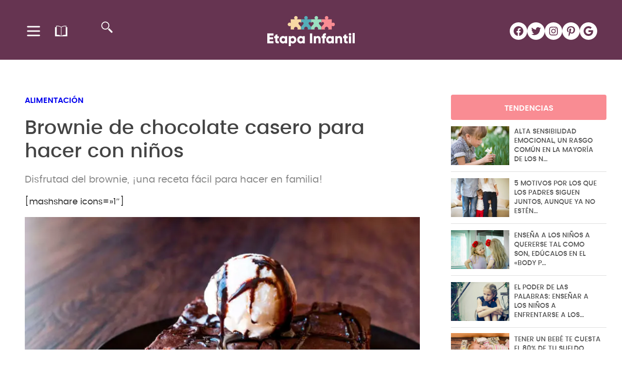

--- FILE ---
content_type: image/svg+xml
request_url: https://www.etapainfantil.com/wp-content/uploads/2023/04/familia.svg
body_size: 951
content:
<?xml version="1.0" encoding="UTF-8" standalone="no"?>
<!DOCTYPE svg PUBLIC "-//W3C//DTD SVG 1.1//EN" "http://www.w3.org/Graphics/SVG/1.1/DTD/svg11.dtd">
<svg width="100%" height="100%" viewBox="0 0 400 400" version="1.1" xmlns="http://www.w3.org/2000/svg" xmlns:xlink="http://www.w3.org/1999/xlink" xml:space="preserve" xmlns:serif="http://www.serif.com/" style="fill-rule:evenodd;clip-rule:evenodd;stroke-linejoin:round;stroke-miterlimit:2;">
    <rect id="Página-1" serif:id="Página 1" x="0" y="0" width="400" height="400" style="fill:none;"/>
    <g id="Página-11" serif:id="Página 1">
        <g id="Capa-1" serif:id="Capa 1">
            <g transform="matrix(1,0,0,1,305.895,214.374)">
                <path d="M0,-2.223C-2.948,-2.223 -5.656,-1.219 -7.823,0.452L-7.823,-27.913L-39.252,-27.913C-35.756,-30.334 -33.462,-34.369 -33.462,-38.944C-33.462,-46.352 -39.468,-52.358 -46.877,-52.358C-54.285,-52.358 -60.291,-46.352 -60.291,-38.944C-60.291,-34.369 -57.997,-30.334 -54.5,-27.913L-85.871,-27.913L-85.871,-4.144L-85.011,-5.165C-82.724,-7.881 -79.374,-9.439 -75.821,-9.439L-75.82,-9.439C-72.996,-9.439 -70.251,-8.437 -68.089,-6.616C-65.635,-4.55 -64.133,-1.652 -63.859,1.545C-63.585,4.741 -64.572,7.852 -66.638,10.306L-85.871,33.146L-85.871,50.135L-58.808,50.135C-59.878,48.188 -60.489,45.952 -60.489,43.573C-60.489,36.039 -54.381,29.931 -46.846,29.931C-39.312,29.931 -33.205,36.039 -33.205,43.573C-33.205,45.952 -33.815,48.188 -34.885,50.135L-7.823,50.135L-7.823,20.78C-5.656,22.45 -2.948,23.454 0,23.454C7.09,23.454 12.839,17.706 12.839,10.616C12.839,3.525 7.09,-2.223 0,-2.223" style="fill:rgb(247,217,164);fill-rule:nonzero;"/>
            </g>
            <g transform="matrix(1,0,0,1,162.518,200.771)">
                <path d="M0,24.983C-2.066,22.529 -3.053,19.418 -2.779,16.222C-2.505,13.025 -1.003,10.127 1.451,8.061C3.613,6.24 6.359,5.238 9.183,5.238C12.736,5.238 16.085,6.796 18.373,9.512L18.423,9.572L18.423,-14.31L-12.977,-14.31C-9.48,-16.731 -7.187,-20.766 -7.187,-25.341C-7.187,-32.75 -13.192,-38.755 -20.601,-38.755C-28.009,-38.755 -34.015,-32.75 -34.015,-25.341C-34.015,-20.766 -31.721,-16.731 -28.225,-14.31L-58.604,-14.31L-58.604,14.045C-60.769,12.38 -63.471,11.38 -66.413,11.38C-73.504,11.38 -79.252,17.128 -79.252,24.218C-79.252,31.309 -73.504,37.057 -66.413,37.057C-63.471,37.057 -60.769,36.057 -58.604,34.392L-58.604,63.738L-32.168,63.738C-33.481,61.642 -34.243,59.164 -34.243,56.508C-34.243,48.974 -28.135,42.866 -20.601,42.866C-13.067,42.866 -6.959,48.974 -6.959,56.508C-6.959,59.164 -7.721,61.642 -9.034,63.738L18.423,63.738L18.423,46.861L0,24.983Z" style="fill:rgb(85,173,184);fill-rule:nonzero;"/>
            </g>
            <g transform="matrix(1,0,0,1,200.483,197.065)">
                <path d="M0,24.827C6.856,24.827 12.414,19.269 12.414,12.414C12.414,5.558 6.856,0 0,0C-6.856,0 -12.414,5.558 -12.414,12.414C-12.414,19.269 -6.856,24.827 0,24.827" style="fill:rgb(155,224,192);fill-rule:nonzero;"/>
            </g>
            <g transform="matrix(1,0,0,1,234.664,262.832)">
                <path d="M0,-51.342C-1.338,-52.468 -2.968,-53.019 -4.589,-53.019C-6.62,-53.018 -8.637,-52.155 -10.047,-50.481L-13.36,-46.547L-20.975,-37.504L-47.483,-37.504L-57.505,-49.406C-58.916,-51.081 -60.933,-51.944 -62.963,-51.944C-64.585,-51.944 -66.215,-51.394 -67.552,-50.268L-67.553,-50.268L-67.553,-50.267C-70.565,-47.731 -70.951,-43.233 -68.415,-40.221L-48.221,-16.24L-48.221,1.677L-19.844,1.677L-19.844,-16.705L0.861,-41.295C3.398,-44.307 3.012,-48.806 0,-51.342" style="fill:rgb(155,224,192);fill-rule:nonzero;"/>
            </g>
        </g>
    </g>
</svg>


--- FILE ---
content_type: image/svg+xml
request_url: https://www.etapainfantil.com/wp-content/uploads/2023/05/cerrar.svg
body_size: 31
content:
<?xml version="1.0" encoding="UTF-8" standalone="no"?>
<svg xmlns="http://www.w3.org/2000/svg" xmlns:xlink="http://www.w3.org/1999/xlink" xmlns:serif="http://www.serif.com/" width="100%" height="100%" viewBox="0 0 884 884" version="1.1" xml:space="preserve" style="fill-rule:evenodd;clip-rule:evenodd;stroke-linejoin:round;stroke-miterlimit:2;">
    <g id="g24" transform="matrix(0.143416,0,0,-0.143416,-382.311,2337.68)">
        <path id="path26" d="M5745.42,10140.7C7441.53,10140.7 8825.1,11524.2 8825.1,13220.3C8825.1,14916.4 7441.53,16300 5745.42,16300C4049.31,16300 2665.75,14916.4 2665.75,13220.3C2665.75,11524.2 4049.31,10140.7 5745.42,10140.7" style="fill:rgb(102,52,81);"></path>
    </g>
    <g id="path36" transform="matrix(0.114645,0,0,-0.114645,-266.822,2071.94)">
        <path d="M7209.17,15838.7L7503.69,16133.5L8093.29,15543.9L6769.23,14220.1L8093.29,12896.3L7503.69,12306.7L6179.91,13630.8L4856.13,12306.7L4266.52,12896.3L5590.58,14220.1L4561.32,15249.4L4266.52,15543.9L4856.13,16133.5L6179.91,14809.4L7209.17,15838.7" style="fill:white;fill-rule:nonzero;"></path>
    </g>
</svg>
